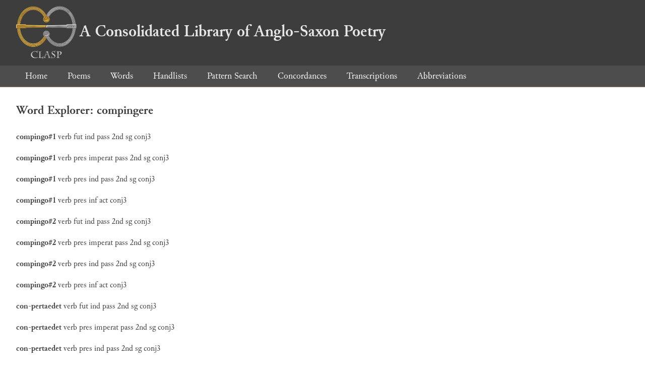

--- FILE ---
content_type: text/html; charset=utf-8
request_url: https://clasp.ell.ox.ac.uk/db-latest/word/lat_normalised/compingere
body_size: 833
content:
<!DOCTYPE html>
<head>
	<meta charset="UTF-8">
	<title>CLASP</title>
	<link rel="stylesheet" href="/db-latest/style.css" />
	<link rel="icon" type="image/svg+xml" href="/db-latest/logo.svg" />
</head>

<body>

<header>
<h1><a href="/db-latest/"><img src="/db-latest/logo-alt.png" />A Consolidated Library of Anglo-Saxon Poetry</a></h1>
</header>


<nav>
<a href="/db-latest/">Home</a>
<a href="/db-latest/poem/">Poems</a>
<a href="/db-latest/wordlists/">Words</a>
<a href="/db-latest/handlists/">Handlists</a>
<a href="/db-latest/patternsearch/">Pattern Search</a>
<a href="/db-latest/poemwordlist/">Concordances</a>
<a href="/db-latest/transcriptions/">Transcriptions</a>
<a href="/db-latest/abbreviations/">Abbreviations</a>
</nav>






<section>
<h2>Word Explorer: compingere</h2>
<p>
<b>compingo#1</b>
 <span title="Type">verb</span> 
 <span title="Tense">fut</span> 
 <span title="Mood">ind</span> 
 <span title="Voice">pass</span> 



 <span title="Person">2nd</span> 
 <span title="Number">sg</span> 
 <span title="Stemtype">conj3</span> 


</p>

<p>
<b>compingo#1</b>
 <span title="Type">verb</span> 
 <span title="Tense">pres</span> 
 <span title="Mood">imperat</span> 
 <span title="Voice">pass</span> 



 <span title="Person">2nd</span> 
 <span title="Number">sg</span> 
 <span title="Stemtype">conj3</span> 


</p>

<p>
<b>compingo#1</b>
 <span title="Type">verb</span> 
 <span title="Tense">pres</span> 
 <span title="Mood">ind</span> 
 <span title="Voice">pass</span> 



 <span title="Person">2nd</span> 
 <span title="Number">sg</span> 
 <span title="Stemtype">conj3</span> 


</p>

<p>
<b>compingo#1</b>
 <span title="Type">verb</span> 
 <span title="Tense">pres</span> 
 <span title="Mood">inf</span> 
 <span title="Voice">act</span> 





 <span title="Stemtype">conj3</span> 


</p>

<p>
<b>compingo#2</b>
 <span title="Type">verb</span> 
 <span title="Tense">fut</span> 
 <span title="Mood">ind</span> 
 <span title="Voice">pass</span> 



 <span title="Person">2nd</span> 
 <span title="Number">sg</span> 
 <span title="Stemtype">conj3</span> 


</p>

<p>
<b>compingo#2</b>
 <span title="Type">verb</span> 
 <span title="Tense">pres</span> 
 <span title="Mood">imperat</span> 
 <span title="Voice">pass</span> 



 <span title="Person">2nd</span> 
 <span title="Number">sg</span> 
 <span title="Stemtype">conj3</span> 


</p>

<p>
<b>compingo#2</b>
 <span title="Type">verb</span> 
 <span title="Tense">pres</span> 
 <span title="Mood">ind</span> 
 <span title="Voice">pass</span> 



 <span title="Person">2nd</span> 
 <span title="Number">sg</span> 
 <span title="Stemtype">conj3</span> 


</p>

<p>
<b>compingo#2</b>
 <span title="Type">verb</span> 
 <span title="Tense">pres</span> 
 <span title="Mood">inf</span> 
 <span title="Voice">act</span> 





 <span title="Stemtype">conj3</span> 


</p>

<p>
<b>con-pertaedet</b>
 <span title="Type">verb</span> 
 <span title="Tense">fut</span> 
 <span title="Mood">ind</span> 
 <span title="Voice">pass</span> 



 <span title="Person">2nd</span> 
 <span title="Number">sg</span> 
 <span title="Stemtype">conj3</span> 


</p>

<p>
<b>con-pertaedet</b>
 <span title="Type">verb</span> 
 <span title="Tense">pres</span> 
 <span title="Mood">imperat</span> 
 <span title="Voice">pass</span> 



 <span title="Person">2nd</span> 
 <span title="Number">sg</span> 
 <span title="Stemtype">conj3</span> 


</p>

<p>
<b>con-pertaedet</b>
 <span title="Type">verb</span> 
 <span title="Tense">pres</span> 
 <span title="Mood">ind</span> 
 <span title="Voice">pass</span> 



 <span title="Person">2nd</span> 
 <span title="Number">sg</span> 
 <span title="Stemtype">conj3</span> 


</p>

<p>
<b>con-pertaedet</b>
 <span title="Type">verb</span> 
 <span title="Tense">pres</span> 
 <span title="Mood">inf</span> 
 <span title="Voice">act</span> 





 <span title="Stemtype">conj3</span> 


</p>

<p>
<b>con-pingo</b>
 <span title="Type">verb</span> 
 <span title="Tense">fut</span> 
 <span title="Mood">ind</span> 
 <span title="Voice">pass</span> 



 <span title="Person">2nd</span> 
 <span title="Number">sg</span> 
 <span title="Stemtype">conj3</span> 


</p>

<p>
<b>con-pingo</b>
 <span title="Type">verb</span> 
 <span title="Tense">pres</span> 
 <span title="Mood">imperat</span> 
 <span title="Voice">pass</span> 



 <span title="Person">2nd</span> 
 <span title="Number">sg</span> 
 <span title="Stemtype">conj3</span> 


</p>

<p>
<b>con-pingo</b>
 <span title="Type">verb</span> 
 <span title="Tense">pres</span> 
 <span title="Mood">ind</span> 
 <span title="Voice">pass</span> 



 <span title="Person">2nd</span> 
 <span title="Number">sg</span> 
 <span title="Stemtype">conj3</span> 


</p>

<p>
<b>con-pingo</b>
 <span title="Type">verb</span> 
 <span title="Tense">pres</span> 
 <span title="Mood">inf</span> 
 <span title="Voice">act</span> 





 <span title="Stemtype">conj3</span> 


</p>

<p>Number of occurrences in corpus: 1</p>
<table class="wordusages">
		<tr>
			<td class="poemid"><a href="/db-latest/poem/ALCVIN.Carm#160">ALCVIN.Carm 7 34
			</a></td>
			<td class="before">bentes / Colligerim capiti diuo  </td>
			<td class="rawword">compingere</td>
			<td class="after">  serta. / Sanus adesto potens, t</td>
		</tr>

</table>

</section>




</body>

</html>

